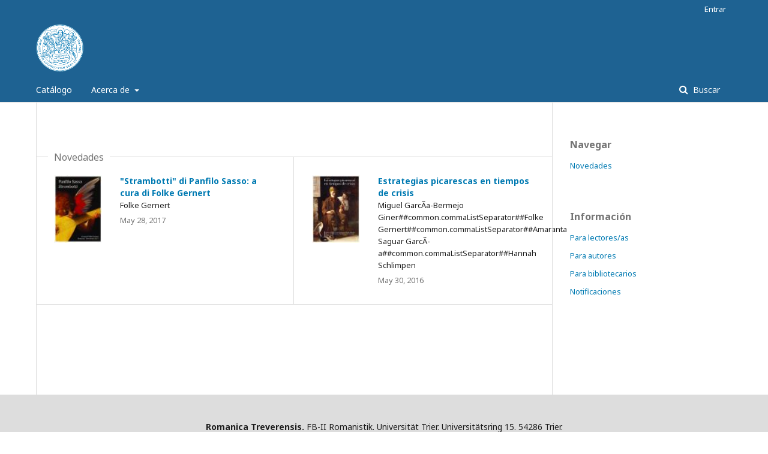

--- FILE ---
content_type: text/html; charset=utf-8
request_url: https://www.romanica-treverensis.uni-trier.de/omp-3.1.2/index.php/RomanicaTreverensis
body_size: 2532
content:
	<!DOCTYPE html>
<html lang="es-ES" xml:lang="es-ES">
<head>
	<meta charset="utf-8">
	<meta name="viewport" content="width=device-width, initial-scale=1.0">
	<title>
		Romanica Treverensis
					</title>

	
<meta name="description" content="Publicaciones del departamento de Hispánicas de la Universidad de Tréveris (ES). Publications of the Department of Hispanic Studies at Trier University (EN). Veröffentlichungen der Hispanistik-Abteilung der Universität Trier (DE).">
<meta name="generator" content="Abrir Publicación de la Monografía 3.1.2.0">
<link rel="alternate" type="application/atom+xml" href="https://www.romanica-treverensis.uni-trier.de/omp-3.1.2/index.php/RomanicaTreverensis/gateway/plugin/WebFeedGatewayPlugin/atom">
<link rel="alternate" type="application/rdf+xml" href="https://www.romanica-treverensis.uni-trier.de/omp-3.1.2/index.php/RomanicaTreverensis/gateway/plugin/WebFeedGatewayPlugin/rss">
<link rel="alternate" type="application/rss+xml" href="https://www.romanica-treverensis.uni-trier.de/omp-3.1.2/index.php/RomanicaTreverensis/gateway/plugin/WebFeedGatewayPlugin/rss2">
	<link rel="stylesheet" href="https://www.romanica-treverensis.uni-trier.de/omp-3.1.2/index.php/RomanicaTreverensis/$$$call$$$/page/page/css?name=stylesheet" type="text/css" /><link rel="stylesheet" href="//fonts.googleapis.com/css?family=Noto+Sans:400,400italic,700,700italic" type="text/css" /><link rel="stylesheet" href="https://cdnjs.cloudflare.com/ajax/libs/font-awesome/4.7.0/css/font-awesome.css" type="text/css" />
</head>
<body class="pkp_page_index pkp_op_index has_site_logo" dir="ltr">

	<div class="cmp_skip_to_content">
		<a href="#pkp_content_main">Ir al contenido principal</a>
		<a href="#pkp_content_nav">Ir al menú de navegación principal</a>
		<a href="#pkp_content_footer">Ir al pie de página del sitio</a>
	</div>
	<div class="pkp_structure_page">

				<header class="pkp_structure_head" id="headerNavigationContainer" role="banner">
			<div class="pkp_head_wrapper">

				<div class="pkp_site_name_wrapper">
																<h1 class="pkp_site_name">
																								<a href="															https://www.romanica-treverensis.uni-trier.de/omp-3.1.2/index.php/index
													" class="is_img">
								<img src="https://www.romanica-treverensis.uni-trier.de/omp-3.1.2/public/presses/1/pageHeaderLogoImage_es_ES.png" width="303" height="303" alt="SiegelUniTrier" />
							</a>
																	</h1>
									</div>

								
									<nav class="pkp_navigation_primary_row" aria-label="Navegación del sitio">
						<div class="pkp_navigation_primary_wrapper">
																				<ul id="navigationPrimary" class="pkp_navigation_primary pkp_nav_list">
								<li class="">
				<a href="https://www.romanica-treverensis.uni-trier.de/omp-3.1.2/index.php/RomanicaTreverensis/catalog">
					Catálogo
				</a>
							</li>
															<li class="">
				<a href="https://www.romanica-treverensis.uni-trier.de/omp-3.1.2/index.php/RomanicaTreverensis/about">
					Acerca de
				</a>
									<ul>
																					<li class="">
									<a href="https://www.romanica-treverensis.uni-trier.de/omp-3.1.2/index.php/RomanicaTreverensis/about">
										Sobre la editorial
									</a>
								</li>
																												<li class="">
									<a href="https://www.romanica-treverensis.uni-trier.de/omp-3.1.2/index.php/RomanicaTreverensis/about/submissions">
										Propuestas
									</a>
								</li>
																												<li class="">
									<a href="https://www.romanica-treverensis.uni-trier.de/omp-3.1.2/index.php/RomanicaTreverensis/about/editorialTeam">
										Equipo editorial
									</a>
								</li>
																												<li class="">
									<a href="https://www.romanica-treverensis.uni-trier.de/omp-3.1.2/index.php/RomanicaTreverensis/about/privacy">
										Declaración de privacidad
									</a>
								</li>
																												<li class="">
									<a href="https://www.romanica-treverensis.uni-trier.de/omp-3.1.2/index.php/RomanicaTreverensis/about/contact">
										Contacto
									</a>
								</li>
																		</ul>
							</li>
			</ul>

				

																							<form class="cmp_form cmp_search" action="https://www.romanica-treverensis.uni-trier.de/omp-3.1.2/index.php/RomanicaTreverensis/catalog/results" method="post" role="search">
	<input name="query" value="" type="text" aria-label="Búsqueda">
	<button type="submit">
		Buscar
	</button>
	<div class="search_controls" aria-hidden="true">
		<a href="https://www.romanica-treverensis.uni-trier.de/omp-3.1.2/index.php/RomanicaTreverensis/catalog/results" class="headerSearchPrompt search_prompt" aria-hidden="true">
			Buscar
		</a>
		<a href="#" class="search_cancel headerSearchCancel" aria-hidden="true"></a>
		<span class="search_loading" aria-hidden="true"></span>
	</div>
</form>
													</div>
					</nav>
								
				<nav class="pkp_navigation_user_wrapper" id="navigationUserWrapper" aria-label="Navegación del usuario">
						<ul id="navigationUser" class="pkp_navigation_user pkp_nav_list">
															<li class="profile">
				<a href="https://www.romanica-treverensis.uni-trier.de/omp-3.1.2/index.php/RomanicaTreverensis/login">
					Entrar
				</a>
							</li>
										</ul>

				</nav>
			</div><!-- .pkp_head_wrapper -->
		</header><!-- .pkp_structure_head -->

						<div class="pkp_structure_content has_sidebar">
			<div id="pkp_content_main" class="pkp_structure_main" role="main">

<div class="page page_homepage">

		
		

		
					<div class="cmp_monographs_list">

				<h2 class="title">
			Novedades
		</h2>
	
																		<div class="row">
							<div class="obj_monograph_summary">
	<a href="https://www.romanica-treverensis.uni-trier.de/omp-3.1.2/index.php/RomanicaTreverensis/catalog/book/5" class="cover">
		<img alt="Cubierta para &quot;Strambotti&quot; di Panfilo Sasso: a cura di Folke Gernert" src="https://www.romanica-treverensis.uni-trier.de/omp-3.1.2/index.php/RomanicaTreverensis/$$$call$$$/submission/cover/thumbnail?submissionId=5&amp;random=569682b9ac52bc" />
	</a>
		<a href="https://www.romanica-treverensis.uni-trier.de/omp-3.1.2/index.php/RomanicaTreverensis/catalog/book/5" class="title">
		&quot;Strambotti&quot; di Panfilo Sasso: a cura di Folke Gernert
	</a>
	<div class="author">
		Folke Gernert
	</div>
	<div class="date">
		May 28, 2017
	</div>
</div><!-- .obj_monograph_summary -->
																									<div class="obj_monograph_summary">
	<a href="https://www.romanica-treverensis.uni-trier.de/omp-3.1.2/index.php/RomanicaTreverensis/catalog/book/4" class="cover">
		<img alt="Cubierta para Estrategias picarescas en tiempos de crisis" src="https://www.romanica-treverensis.uni-trier.de/omp-3.1.2/index.php/RomanicaTreverensis/$$$call$$$/submission/cover/thumbnail?submissionId=4&amp;random=469682b9ac883e" />
	</a>
		<a href="https://www.romanica-treverensis.uni-trier.de/omp-3.1.2/index.php/RomanicaTreverensis/catalog/book/4" class="title">
		Estrategias picarescas en tiempos de crisis
	</a>
	<div class="author">
		Miguel GarcÃ­a-Bermejo Giner##common.commaListSeparator##Folke Gernert##common.commaListSeparator##Amaranta Saguar GarcÃ­a##common.commaListSeparator##Hannah Schlimpen
	</div>
	<div class="date">
		May 30, 2016
	</div>
</div><!-- .obj_monograph_summary -->
							</div>
											</div>
	
		
		
</div>
	</div><!-- pkp_structure_main -->

									<div class="pkp_structure_sidebar left" role="complementary" aria-label="Barra lateral">
				<div class="pkp_block block_browse">
	<span class="title">
		Navegar
	</span>

	<nav class="content" role="navigation" aria-label="Navegar">
		<ul>

							<li>
					<a href="https://www.romanica-treverensis.uni-trier.de/omp-3.1.2/index.php/RomanicaTreverensis/catalog/newReleases">
						Novedades
					</a>
				</li>
			
			
			
		</ul>
	</nav>
</div><!-- .block_browse -->
<div class="pkp_block block_information">
	<span class="title">
		Información
	</span>

	<div class="content">
		<ul>
							<li>
					<a href="https://www.romanica-treverensis.uni-trier.de/omp-3.1.2/index.php/RomanicaTreverensis/information/readers">
						Para lectores/as
					</a>
				</li>
										<li>
					<a href="https://www.romanica-treverensis.uni-trier.de/omp-3.1.2/index.php/RomanicaTreverensis/information/authors">
						Para autores
					</a>
				</li>
										<li>
					<a href="https://www.romanica-treverensis.uni-trier.de/omp-3.1.2/index.php/RomanicaTreverensis/information/librarians">
						Para bibliotecarios
					</a>
				</li>
						<li>
				<a href="https://www.romanica-treverensis.uni-trier.de/omp-3.1.2/index.php/RomanicaTreverensis/notification">
					Notificaciones
				</a>
			</li>
		</ul>
	</div>
</div><!-- .block_info -->

			</div><!-- pkp_sidebar.left -->
			</div><!-- pkp_structure_content -->

<div id="pkp_content_footer" class="pkp_structure_footer_wrapper" role="contentinfo">

	<div class="pkp_structure_footer">

					<div class="pkp_footer_content">
				<center>
<p><strong>Romanica Treverensis.</strong> FB-II Romanistik. Universität Trier. Universitätsring 15. 54286 Trier.</p>
</center>
			</div>
		
		<div class="pkp_brand_footer" role="complementary">
			<a href="https://www.romanica-treverensis.uni-trier.de/omp-3.1.2/index.php/RomanicaTreverensis/about/aboutThisPublishingSystem">
				<img alt="Sobre este sistema de publicación" src="https://www.romanica-treverensis.uni-trier.de/omp-3.1.2/templates/images/omp_brand.png">
			</a>
		</div>
	</div>
</div><!-- pkp_structure_footer_wrapper -->

</div><!-- pkp_structure_page -->

<script src="//ajax.googleapis.com/ajax/libs/jquery/3.3.1/jquery.js" type="text/javascript"></script><script src="//ajax.googleapis.com/ajax/libs/jqueryui/1.12.0/jquery-ui.js" type="text/javascript"></script><script src="https://www.romanica-treverensis.uni-trier.de/omp-3.1.2/lib/pkp/js/lib/jquery/plugins/jquery.tag-it.js" type="text/javascript"></script><script src="https://www.romanica-treverensis.uni-trier.de/omp-3.1.2/plugins/themes/default/js/lib/popper/popper.js" type="text/javascript"></script><script src="https://www.romanica-treverensis.uni-trier.de/omp-3.1.2/plugins/themes/default/js/lib/bootstrap/util.js" type="text/javascript"></script><script src="https://www.romanica-treverensis.uni-trier.de/omp-3.1.2/plugins/themes/default/js/lib/bootstrap/dropdown.js" type="text/javascript"></script><script src="https://www.romanica-treverensis.uni-trier.de/omp-3.1.2/plugins/themes/default/js/main.js" type="text/javascript"></script>


</body>
</html>
